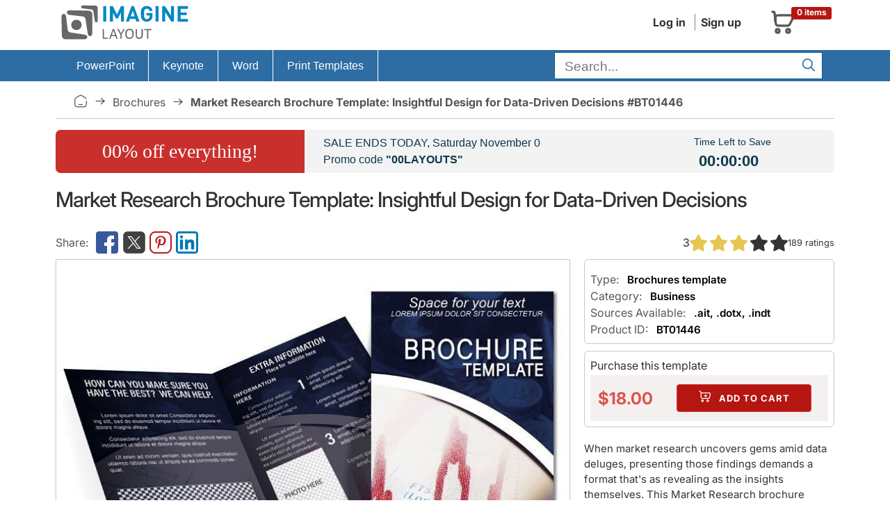

--- FILE ---
content_type: image/svg+xml
request_url: https://imaginelayout.com/assets/img/logo.svg
body_size: 2842
content:
<svg version="1.1" id="Layer_1" xmlns="http://www.w3.org/2000/svg" x="0" y="0" viewBox="0 0 227 69" xml:space="preserve"><style>.st0{fill:#666767}</style><path class="st0" d="M76.2 43.3h.6c.1 0 .3 0 .5.1s.3.1.5.2.3.3.4.5c.1.2.2.5.2.8v12.8H84c.5 0 .9.1 1.1.4.2.2.3.5.3.9v.6h-9.1V43.3zM99 59.4l-1.6-4.3h-6.5l-1.6 4.3h-2.1L93 43.5c.1 0 .3-.1.5-.1s.4-.1.7-.1c.3 0 .6.1.8.2s.4.4.6.8l5.5 15.1H99zm-4.9-13.7-2.7 7.7h5.4l-2.7-7.7zm13.6 7.1v6.6h-2.1v-6.6l-5.2-9.3c.1-.1.3-.1.6-.2.2 0 .5-.1.7-.1.4 0 .7.1.9.3s.4.4.6.7l3.5 6.6 3.5-6.4c.2-.3.4-.6.6-.8.2-.2.6-.3 1-.3h.5c.2 0 .4.1.6.1l-5.2 9.4zm19.9-1.5c0 1.2-.1 2.2-.4 3.3-.3 1-.7 1.9-1.2 2.7-.6.8-1.3 1.4-2.2 1.8-.9.5-2 .7-3.2.7-1.2 0-2.3-.2-3.2-.7s-1.6-1.1-2.1-1.9c-.5-.8-.9-1.7-1.2-2.7-.2-1-.4-2.1-.4-3.2s.1-2.2.4-3.2c.3-1 .7-1.9 1.3-2.6s1.3-1.4 2.2-1.8c.9-.4 1.9-.7 3.2-.7 1.2 0 2.2.2 3.1.6s1.6 1 2.1 1.8c.6.7 1 1.6 1.2 2.6.2 1.1.4 2.2.4 3.3zm-2.2 0c0-.9-.1-1.7-.2-2.4-.2-.8-.4-1.4-.8-2s-.8-1-1.4-1.4-1.3-.5-2.2-.5c-.9 0-1.7.2-2.3.5s-1.1.8-1.5 1.4-.6 1.3-.8 2c-.2.8-.2 1.6-.2 2.4s.1 1.7.2 2.5c.2.8.4 1.5.8 2.1.4.6.9 1.1 1.5 1.5.6.4 1.3.5 2.2.5.9 0 1.6-.2 2.2-.5.6-.4 1.1-.8 1.5-1.5.4-.6.6-1.3.8-2.1.1-.8.2-1.6.2-2.5zm7.5 2c0 .7.1 1.3.2 1.8.1.6.3 1 .6 1.5.3.4.7.7 1.1.9.5.2 1.1.3 1.8.3s1.3-.1 1.8-.3.9-.4 1.2-.8c.3-.4.5-.8.7-1.4.1-.6.2-1.3.2-2.1v-10h.6c.1 0 .3 0 .5.1.2 0 .3.1.5.2s.3.3.4.5.2.5.2.8V53c0 .9-.1 1.8-.2 2.6s-.4 1.5-.9 2.1c-.4.6-1 1.1-1.8 1.5-.8.4-1.8.6-3.1.6-1.1 0-2-.2-2.8-.5-.7-.3-1.3-.8-1.8-1.3s-.8-1.3-.9-2.1c-.2-.8-.3-1.7-.3-2.8v-9.8h.6c.1 0 .3 0 .5.1.2 0 .3.1.5.2s.3.3.4.5c.1.2.2.5.2.8v8.4zm16.8-8.1h-5.1v-.6c0-.3.1-.6.4-.8.2-.2.6-.3 1.1-.3h11v.6c0 .4-.1.7-.4.9-.2.2-.6.4-1.1.4h-3.8v14.2h-2.1V45.2z"/><path d="M77.3 31.1V5.5h5v25.6h-5zm29.2 0V16.2l-4.9 9.7h-3.4l-4.9-9.7v14.9h-5V5.5h4.9l6.7 13.9 6.7-13.9h4.9v25.6h-5zm25.5 0-1.5-4.5h-9.1l-1.5 4.5h-5.2L124 5.5h3.9l9.4 25.6H132zm-6-18-3.2 9.3h6.4l-3.2-9.3zm32.7 7.5c0 1.8-.2 3.4-.5 4.6-.3 1.2-1 2.3-1.9 3.2-1.1 1.1-2.2 1.9-3.4 2.3-1.2.4-2.5.6-3.8.6-1.5 0-2.7-.2-3.9-.7-1.1-.5-2.1-1.1-3-2-.6-.6-1.1-1.3-1.5-2-.3-.7-.6-1.5-.8-2.3-.2-.8-.3-1.7-.3-2.7 0-1-.1-2.1-.1-3.3 0-1.2 0-2.3.1-3.3 0-1 .1-1.9.3-2.7.2-.8.4-1.6.8-2.3.3-.7.8-1.4 1.5-2 .9-.9 1.9-1.5 3-2s2.4-.7 3.9-.7 2.8.2 3.9.7c1.1.5 2.1 1.1 2.9 1.8.8.8 1.4 1.6 1.9 2.6s.8 2 1 3.1h-5c-.6-2.5-2.1-3.7-4.6-3.7-.7 0-1.3.1-1.8.4-.5.3-1 .6-1.4 1l-.6.9c-.2.3-.3.8-.4 1.3-.1.5-.2 1.2-.2 2s-.1 1.8-.1 3 0 2.2.1 3c0 .8.1 1.5.2 2s.2 1 .4 1.3l.6.9c.4.4.8.7 1.4 1 .5.2 1.1.4 1.8.4.8 0 1.5-.1 2.1-.4.6-.3 1.1-.6 1.5-1.1.4-.5.7-1 .9-1.6s.3-1.2.3-1.9v-.9h-5v-4.2h9.7v3.7zm5.1 10.5V5.5h5v25.6h-5zm26.1 0-10.2-15.7v15.7h-5V5.5h4.5l10.2 15.7V5.5h5v25.6h-4.5zm10.4 0V5.5h16.9V10h-11.9v6h10.1v4.5h-10.1v6.2h11.9v4.5h-16.9z" fill="#0088c5"/><path class="st0" d="M50.9 56.6c0 2.1-2.1 3.8-4.6 3.8l-31.5-.1h-.6c-2.4-.1-4.3-1.5-5.1-4.1-.2-.6-.3-1.1-.3-1.7L8.2 23v-.1c0-2.6 1.7-4.6 3.8-4.6 2 0 3.6 1.9 3.8 4.2L18.5 45c.3 2.1 2.1 3.8 4.9 4.2l22.9 3.5c2.5.4 4.6 1.8 4.6 3.9zm-36.6 3.7h.6-.6zm41.1-5.1c2.1 0 3.8-2.1 3.8-4.6l-.1-31.5v-.6c-.1-2.4-1.5-4.3-4.1-5.1-.6-.2-1.1-.3-1.7-.3l-31.5-.7h-.1c-2.6 0-4.6 1.7-4.6 3.8 0 2 1.9 3.6 4.2 3.8l22.5 2.7c2.1.3 3.8 2.1 4.2 4.9l3.5 22.9c.4 2.5 1.8 4.7 3.9 4.7zm3.7-36.6z"/><path class="st0" d="M65.6 32.4c1.4 0 2.5-1.4 2.5-3V8.3c-.1-1.6-1-2.8-2.7-3.4-.4-.1-.7-.2-1.1-.2l-20.7-.4c-1.7 0-3 1.1-3 2.5 0 1.3 1.2 2.4 2.8 2.5l14.8 1.8c1.4.2 2.5 1.4 2.7 3.2l2.3 15c.1 1.7 1 3.1 2.4 3.1zm2.5-24.1zM33 45.1h-.2c-4.7 0-8.5-3.8-8.5-8.5s3.8-8.5 8.5-8.5h.2c4.7 0 8.5 3.8 8.5 8.5s-3.8 8.5-8.5 8.5z"/></svg>